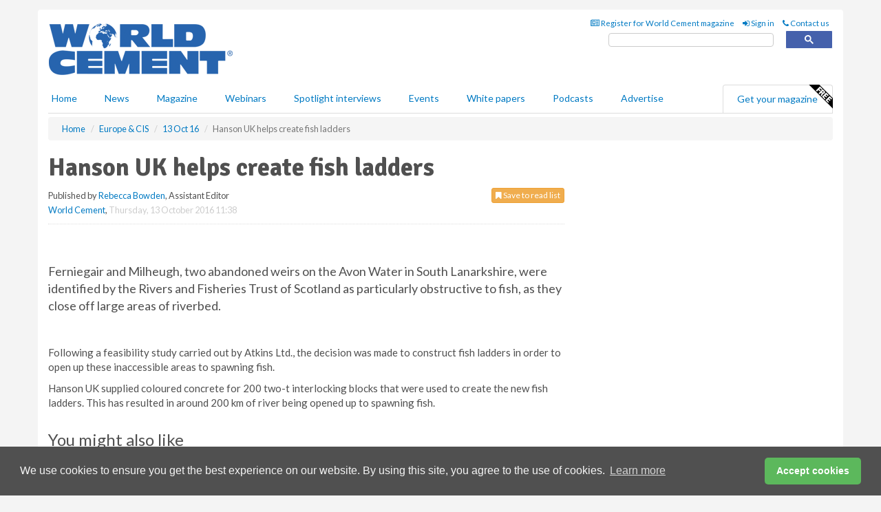

--- FILE ---
content_type: text/html; charset=utf-8
request_url: https://www.worldcement.com/europe-cis/13102016/hanson-uk-helps-create-fish-ladders/
body_size: 14231
content:
<!doctype html>
<html lang="en" itemscope itemtype="https://schema.org/" prefix="og: http://ogp.me/ns#">
<head>
    <meta http-equiv="Content-Type" content="text/html; charset=UTF-8" />
    <meta http-equiv="X-UA-Compatible" content="IE=edge" />
    <meta name="viewport" content="width=device-width, initial-scale=1">

    <title>Hanson UK helps create fish ladders | World Cement</title>
    <!-- CSS -->
    <link rel="stylesheet" href="https://maxcdn.bootstrapcdn.com/bootstrap/3.3.7/css/bootstrap.min.css">
    <link rel="stylesheet" href="https://maxcdn.bootstrapcdn.com/font-awesome/4.6.3/css/font-awesome.min.css">
    <link rel="stylesheet" href="https://fonts.googleapis.com/css?family=Lato:400,700%7CSignika:400,700">
    <link rel=" stylesheet" href="https://d1eq5d5e447quq.cloudfront.net/css/site-d-003.min.css">
    <link rel=" stylesheet" href="https://d23p67eaj7q4a1.cloudfront.net/css/master.min.css">
    <!--[if IE]>
        <link rel="stylesheet" href="https://d23p67eaj7q4a1.cloudfront.net/css/print-ie.min.css" media="print">
    <![endif]-->
    <!--[if lt IE 8]>
        <link href="https://d23p67eaj7q4a1.cloudfront.net/css/bootstrap-ie7fix.min.css" rel="stylesheet">
    <![endif]-->
    <!--[if lt IE 9]>
        <link href="https://d23p67eaj7q4a1.cloudfront.net/css/bootstrap-ie8.min.css" rel="stylesheet">
        <script src="https://oss.maxcdn.com/html5shiv/3.7.2/html5shiv.min.js"></script>
        <script src="https://oss.maxcdn.com/respond/1.4.2/respond.min.js"></script>
    <![endif]-->
    <link rel="apple-touch-icon" sizes="180x180" href="/apple-touch-icon.png">
    <link rel="icon" type="image/png" href="/favicon-32x32.png" sizes="32x32">
    <link rel="icon" type="image/png" href="/favicon-16x16.png" sizes="16x16">
    <link rel="manifest" href="/manifest.json">
    <link rel="mask-icon" href="/safari-pinned-tab.svg" color="#5bbad5">
    <meta name="theme-color" content="#ffffff">

<!-- Global site tag (gtag.js) - Google Analytics -->
<script async src="https://www.googletagmanager.com/gtag/js?id=G-Z6EBBBB5FR"></script>
<script>
    window.dataLayer = window.dataLayer || [];
    function gtag() { dataLayer.push(arguments); }
    gtag('js', new Date());

    gtag('config', 'G-Z6EBBBB5FR');
</script>

<!-- Facebook Pixel Code -->
<script>
    !function (f, b, e, v, n, t, s) {
        if (f.fbq) return; n = f.fbq = function () {
            n.callMethod ?
                n.callMethod.apply(n, arguments) : n.queue.push(arguments)
        };
        if (!f._fbq) f._fbq = n; n.push = n; n.loaded = !0; n.version = '2.0';
        n.queue = []; t = b.createElement(e); t.async = !0;
        t.src = v; s = b.getElementsByTagName(e)[0];
        s.parentNode.insertBefore(t, s)
    }(window, document, 'script',
        'https://connect.facebook.net/en_US/fbevents.js');
    fbq('init', '778510952260052');
    fbq('track', 'PageView');
</script>
<noscript>
    <img height="1" width="1"
         src="https://www.facebook.com/tr?id=778510952260052&ev=PageView
&noscript=1" />
</noscript>
<!-- End Facebook Pixel Code -->    <meta name="description" content="Hanson UK has supplied coloured concrete to create fish ladders." />
    <meta name="keywords" content="Hanson, fish, environment, coloured concrete, cement, Atkins, construction, river" />
    <meta name="robots" content="all" />
    <link rel="canonical" href="https://www.worldcement.com/europe-cis/13102016/hanson-uk-helps-create-fish-ladders/" />
        <link rel="amphtml" href="https://www.worldcement.com/europe-cis/13102016/hanson-uk-helps-create-fish-ladders/amp/">
    <!-- Schema for Google -->
        <script type="application/ld+json">
        {
        "@context": "https://schema.org",
        "@type": "NewsArticle",
        "mainEntityOfPage": {
        "@type": "WebPage",
        "@id": "https://www.worldcement.com/europe-cis/13102016/hanson-uk-helps-create-fish-ladders/"
        },
        "url": "https://www.worldcement.com/europe-cis/13102016/hanson-uk-helps-create-fish-ladders/",
        "headline": "Hanson UK helps create fish ladders",
        "articleSection": "https://www.worldcement.com/europe-cis/",
        "keywords": "Hanson, fish, environment, coloured concrete, cement, Atkins, construction, river",
        "description": "Hanson UK has supplied coloured concrete to create fish ladders.",
        "wordcount": "97",
        "image": [
        "https://d23p67eaj7q4a1.cloudfront.net/media/articles/pop/environment-03.jpg",
        "https://d23p67eaj7q4a1.cloudfront.net/media/articles/main/environment-03.jpg",
        "https://d23p67eaj7q4a1.cloudfront.net/media/articles/thumb/environment-03.jpg"
        ],
        "datePublished": "2016-10-13T11:38:00",
        "dateModified": "2016-10-13T11:38:00",
        "author": {
        "@type": "Person",
        "name": "Rebecca Bowden",
        "url": "https://www.worldcement.com/team/rebecca-bowden/"
        },
        "publisher": {
        "@type": "Organization",
        "name": "World Cement",
        "url": "https://www.worldcement.com",
        "logo": {
        "@type": "ImageObject",
        "name": "World Cement",
        "width": "294",
        "height": "81",
        "url": "https://d23p67eaj7q4a1.cloudfront.net/media/logo.png"
        }
        },
        "articleBody":"&amp;nbsp;Ferniegair and Milheugh, two abandoned weirs on the Avon Water in South Lanarkshire, were identified by the Rivers and Fisheries Trust of Scotland as particularly obstructive to fish, as they close off large areas of riverbed.&amp;nbsp; Following a feasibility study carried out by Atkins Ltd., the decision was made to construct fish ladders in order to open up these inaccessible areas to spawning fish.Hanson UK supplied coloured concrete for 200 two-t interlocking blocks that were used to create the new fish ladders. This has resulted in around 200 km of river being opened up to spawning fish."
        }
    </script>
    <!-- Twitter cards -->
    <meta name="twitter:card" content="summary_large_image" />
    <meta name="twitter:site" content="@world_cement" />
    <meta name="twitter:title" content="Hanson UK helps create fish ladders" />
    <meta name="twitter:description" content="Hanson UK has supplied coloured concrete to create fish ladders." />
    <meta name="twitter:image:src" content="https://d23p67eaj7q4a1.cloudfront.net/media/articles/pop/environment-03.jpg" />
    <meta name="twitter:url" content="https://www.worldcement.com/europe-cis/13102016/hanson-uk-helps-create-fish-ladders/" />
    <!-- Open graph -->
    <meta property="og:site_name" content="World Cement" />
    <meta property="og:title" content="Hanson UK helps create fish ladders" />
    <meta property="og:description" content="Hanson UK has supplied coloured concrete to create fish ladders." />
    <meta property="og:type" content="article" />
    <meta property="og:url" content="https://www.worldcement.com/europe-cis/13102016/hanson-uk-helps-create-fish-ladders/" />
    <meta property="og:image" content="https://d23p67eaj7q4a1.cloudfront.net/media/articles/pop/environment-03.jpg" />
    <meta property="og:image:url" content="http://static.worldcement.com/media/articles/pop/environment-03.jpg" />
    <meta property="og:image:secure_url" content="https://d23p67eaj7q4a1.cloudfront.net/media/articles/pop/environment-03.jpg" />
    <meta property="og:image:width" content="450" />
    <meta property="og:image:height" content="300" />
    <meta property="article:published_time" content="2016-10-13T11:38:00" />
    <meta property="article:section" content="Europe &amp; CIS" />
    <!-- Banner header code-->
    
    <script type='text/javascript'>
  var googletag = googletag || {};
  googletag.cmd = googletag.cmd || [];
  (function() {
    var gads = document.createElement('script');
    gads.async = true;
    gads.type = 'text/javascript';
    var useSSL = 'https:' == document.location.protocol;
    gads.src = (useSSL ? 'https:' : 'http:') +
      '//www.googletagservices.com/tag/js/gpt.js';
    var node = document.getElementsByTagName('script')[0];
    node.parentNode.insertBefore(gads, node);
  })();
</script>

<script type='text/javascript'>
  googletag.cmd.push(function() {
    googletag.defineSlot('/160606372/Cement_News_Eur_HZ1', [620, 100], 'div-gpt-ad-1458556904285-0').addService(googletag.pubads());
    googletag.defineSlot('/160606372/Cement_News_Eur_LB1', [728, 90], 'div-gpt-ad-1458556904285-1').addService(googletag.pubads());
    googletag.defineSlot('/160606372/Cement_News_Eur_MB1', [300, 250], 'div-gpt-ad-1458556904285-2').addService(googletag.pubads());
    googletag.defineSlot('/160606372/Cement_News_Eur_MB2', [300, 250], 'div-gpt-ad-1458556904285-3').addService(googletag.pubads());
    googletag.defineSlot('/160606372/CEMENT_MB_POP', [300, 250], 'div-gpt-ad-1458556904285-4').addService(googletag.pubads());
    googletag.defineSlot('/160606372/Cement_News_Eur_THB1', [380, 90], 'div-gpt-ad-1458556904285-5').addService(googletag.pubads());
    googletag.defineSlot('/160606372/Cement_News_Eur_MB3', [300, 250], 'div-gpt-ad-1458556904285-6').addService(googletag.pubads());
    googletag.defineSlot('/160606372/Cement_News_Eur_MB4', [300, 250], 'div-gpt-ad-1458556904285-7').addService(googletag.pubads());
    googletag.pubads().enableSingleRequest();
    googletag.pubads().collapseEmptyDivs();
    googletag.enableServices();
  });
</script>
    



<style>

    .takeover {
        display: none !important;
    }

</style>



</head>
<body>
    <!--[if lt IE 8]>
            <p class="browserupgrade">You are using an <strong>outdated</strong> browser. Please <a href="http://browsehappy.com/">upgrade your browser</a> to improve your experience.</p>
        <![endif]-->
    <noscript>
        <div class="browserupgrade">
            <p>
                For full functionality of this site it is necessary to enable JavaScript.
                Here are the <a href="http://www.enable-javascript.com/" target="_blank">
                    instructions how to enable JavaScript in your web browser.
                </a>
            </p>
        </div>
    </noscript>
    <a href="#maincontent" class="sr-only sr-only-focusable">Skip to main content</a>

    <div class="lb1 container">
        <div class="row row-no-gutters">
                    <div class="col-xs-4 visible-lg-inline advertisement">
                        <!-- /160606372/Cement_News_Eur_THB1 -->
<div id='div-gpt-ad-1458556904285-5' style='height:90px; width:380px; margin:0 auto;'>
<span>Advertisement</span><script type='text/javascript'>
googletag.cmd.push(function() { googletag.display('div-gpt-ad-1458556904285-5'); });
</script>
</div>
                    </div>
                        <div class="col-xs-12 col-lg-8 lbpull advertisement">
                            <!-- /160606372/Cement_News_Eur_LB1 -->
<div id='div-gpt-ad-1458556904285-1' style='height:90px; width:728px; margin:0 auto;'>
<span>Advertisement</span><script type='text/javascript'>
googletag.cmd.push(function() { googletag.display('div-gpt-ad-1458556904285-1'); });
</script>
</div>
                        </div>
        </div>
    </div>
    <!-- Header - start -->
    <header id="header">
        <div id="header-top" class="hidden-print">
            <div id="nav-top" class="container">
                <div class="text-right header-quick-links">
                    
                    <!--Donut#[base64]#-->





    <ul class="list-inline small">
        <li><a href="/magazine/" title="Register for your magazine"><i class="fa fa-newspaper-o"></i> Register for World Cement magazine</a></li>
        <li><a href="/signin/" title="Sign in"><i class="fa fa-sign-in"></i> Sign in</a></li>
        <li><a href="/contact/" title="Contact us"><i class="fa fa-phone"></i> Contact us</a></li>
    </ul>
<!--EndDonut-->

                </div>
            </div>
        </div>
        <div id="header-main" class="hidden-print">
            <div class="container">
                <div class="row">
                    <div class="col-xs-6">
                        <div id="logo" itemscope itemtype="https://schema.org/Organization">
                            <div itemprop="name" content="World Cement">
                                <a itemprop="url" href="/">
                                    <img itemprop="logo" src="https://d23p67eaj7q4a1.cloudfront.net/media/logo.png" title="&#171; Return to home" alt="World Cement">
                                </a>
                            </div>
                        </div>
                    </div>
                    <div class="col-xs-6">
                        <div class="text-right header-quick-links search-form">
                            <script>
                                (function () {
                                    var cx = '008202241373521990187:vbjy3ruyis4';
                                    var gcse = document.createElement('script');
                                    gcse.type = 'text/javascript';
                                    gcse.async = true;
                                    gcse.src = (document.location.protocol == 'https:' ? 'https:' : 'http:') +
                                        '//cse.google.com/cse.js?cx=' + cx;
                                    var s = document.getElementsByTagName('script')[0];
                                    s.parentNode.insertBefore(gcse, s);
                                })();
                            </script>
                            <div class="gcse-searchbox-only" data-resultsurl="/search/" data-newwindow="false"></div>
                        </div>
                    </div>
                </div>
            </div>
        </div>
        

<div id="header-nav" class="hidden-print">
    <nav class="navbar nav-block">
        <div class="container">
            <div id="navbar" class="navbar-collapse collapse">
                <ul class="nav navbar-nav">
                    <li id="home"><a href="/">Home</a></li>
                    <li class="dropdown nav nav-block">
                        <a href="/news/" class="dropdown-toggle" data-toggle="dropdown" role="button">News</a>
                        <ul class="dropdown-menu" role="menu">
                            <li>
                                <div class="nav-block-content">
                                    <div class="row">
                                        <div class="col-xs-12">
                                            <p class="nav-titles">Sectors</p>
                                            <ul class="list-unstyled">
                                                




    <li><a href="/europe-cis/">Europe &amp; CIS</a></li>
    <li><a href="/africa-middle-east/">Africa &amp; The Middle East</a></li>
    <li><a href="/asia-pacific-rim/">Asia &amp; Pacific Rim</a></li>
    <li><a href="/the-americas/">The Americas</a></li>
    <li><a href="/indian-subcontinent/">Indian Subcontinent</a></li>
    <li><a href="/special-reports/">Special reports</a></li>
    <li><a href="/product-news/">Product news</a></li>

                                            </ul>
                                        </div>

                                    </div><!-- .nblock-content .row - end -->
                                </div><!-- .nblock-content - end -->
                            </li>
                        </ul><!-- .dropdown-menu - end -->
                    </li>
                    <li><a href="/magazine/">Magazine</a></li>
                        <li><a href="/webinars/">Webinars</a></li>
                                            <li><a href="/spotlight-interviews/">Spotlight interviews</a></li>
                                            <li><a href="/events/">Events</a></li>
                                            <li><a href="/whitepapers/">White papers</a></li>
                                            <li><a href="/podcasts/">Podcasts</a></li>
                    <li><a href="/advertise/">Advertise</a></li>

                </ul>
                <ul class="nav navbar-nav navbar-right">
                    <li class="highlight-nav"><a href="/magazine/world-cement/register/">Get your magazine <img alt="Free" class="free" src="https://d1eq5d5e447quq.cloudfront.net/media/free.png"></a></li>
                </ul>
            </div><!--/.navbar-collapse -->
        </div>
    </nav>
</div>
    </header><!-- Header - end -->
    <div class="body-content">
        

<!-- Breadcrumb - start -->
<div class="container">
    <div class="row clearfix">
        <div class="col-xs-12">
            <ol class="breadcrumb small" itemscope itemtype="https://schema.org/BreadcrumbList">
                <li itemprop="itemListElement" itemscope itemtype="https://schema.org/ListItem"><a href="/" itemprop="item"><span itemprop="name">Home</span></a><meta itemprop="position" content="1" /></li>
                
                <li itemprop="itemListElement" itemscope itemtype="https://schema.org/ListItem"><a href="../../" itemprop="item"><span itemprop="name">Europe &amp; CIS</span></a><meta itemprop="position" content="2" /></li>
                <li itemprop="itemListElement" itemscope itemtype="https://schema.org/ListItem"><a href="../" itemprop="item"><span itemprop="name">13 Oct 16</span></a><meta itemprop="position" content="3" /></li>
                <li class="active">Hanson UK helps create fish ladders</li>
            </ol>
        </div>
    </div>
</div>

<!-- Main Content - start -->
<div class="container" id="maincontent">
    <div class="row clearfix">
        <main>
            <div class="col-xs-8">
                <article class="article article-detail">
                    <header>
                        <h1>Hanson UK helps create fish ladders</h1>
                        <p>
                            <small>
                                


                                <span id="saveListBtn" class="noscript">
                                        <span class="pull-right save-read-list">
                                            <button type="button" class="btn btn-xs btn-warning" data-toggle="modal" data-target="#myModal"><i class="fa fa-bookmark"></i> Save to read list</button>
                                        </span>

                                </span>







                                    <span>
                                        Published by <a href="/team/rebecca-bowden/" rel="author">Rebecca Bowden</a>,
                                        Assistant Editor
                                        <br>
                                    </span>

                                <a href="https://www.worldcement.com">World Cement</a>,
                                <time>Thursday, 13 October 2016 11:38</time>
                            </small>
                        </p>
                    </header>
                    <hr>

                            <div class="hz1 advertisement">
                                <!-- /160606372/Cement_News_Eur_HZ1 -->
<div id='div-gpt-ad-1458556904285-0' style='height:100px; width:620px; margin:0 auto;'>
<span>Advertisement</span><script type='text/javascript'>
googletag.cmd.push(function() { googletag.display('div-gpt-ad-1458556904285-0'); });
</script>
</div>
                            </div>

                    <div>
                        <!-- Article Start -->
                            <div class="lead"><p>&nbsp;</p>Ferniegair and Milheugh, two abandoned weirs on the Avon Water in South Lanarkshire, were identified by the Rivers and Fisheries Trust of Scotland as particularly obstructive to fish, as they close off large areas of riverbed.<p>&nbsp;</p></div>




<p>Following a feasibility study carried out by Atkins Ltd., the decision was made to construct fish ladders in order to open up these inaccessible areas to spawning fish.</p><p>Hanson UK supplied coloured concrete for 200 two-t interlocking blocks that were used to create the new fish ladders. This has resulted in around 200 km of river being opened up to spawning fish.</p>



                        <!-- Article End -->
                        <p class="visible-print"><small>Read the article online at: https://www.worldcement.com/europe-cis/13102016/hanson-uk-helps-create-fish-ladders/</small></p>
                    </div>









                        <div class="row">
                            <div class="col-xs-12">
                                <h2>You might also like</h2>
                            </div>
                            <div class="col-xs-12"><h4 class="article-title"><a href="/podcasts/the-changing-face-of-cement-in-europe/">The <em>World Cement Podcast</em> - The changing face of cement in Europe</a></h4><p>In this special joint episode of the World Cement Podcast and Cementing Europe&rsquo;s Future, Senior Editor David Bizley is once again joined by Koen Coppelholle, CEO of Cement Europe (formerly CEMBUREAU). The two discuss the reasons behind the rebrand, a new action plan for cement, and the future of the industry.</p><iframe frameborder="no" height="180" scrolling="no" seamless="" src="https://share.transistor.fm/e/478ad658" width="100%"></iframe><p class="text-center">Tune in to the World Cement Podcast on your favourite podcast app today.</p><p class="text-center"><a href="https://podcasts.apple.com/podcast/world-cement-podcast/id1798725685" target="_blank"><img alt="Apple Podcasts" src="https://d1eq5d5e447quq.cloudfront.net/media/podcast-icons/apple-light.svg" /></a>&nbsp; <a href="https://open.spotify.com/show/6zGH02g92jkvOTuB7R38gT" target="_blank"><img alt="Spotify Podcasts" src="https://d1eq5d5e447quq.cloudfront.net/media/podcast-icons/spotify-light.svg" /></a>&nbsp; <a href="https://www.youtube.com/@worldcementmagazine" target="_blank"><img alt="YouTube" src="https://d1eq5d5e447quq.cloudfront.net/media/podcast-icons/youtube-light.svg" /></a></p></div>
                            </div>









                            <div class="clear-fix">&nbsp;</div>
                            <!-- Nav tabs -->
                            <ul class="nav nav-tabs hidden-print" role="tablist" data-tabs="tabs">

                                    <li class="active"><a href="#embed" role="tab" data-toggle="tab"><i class="fa fa-clipboard"></i> Embed</a></li>


                            </ul>

                            <!-- Tab panes -->
                            <div class="tab-content tab-article-base hidden-print">

                                    <!-- Tab - Embed -->
                                    <div class="tab-pane active" id="embed">
                                        <div class="clear-fix">&nbsp;</div>

                                        <p><strong>Embed article link:</strong> (copy the HTML code below):</p>
                                        <textarea class="form-control" rows="3" onclick="this.select();"><a href="https://www.worldcement.com/europe-cis/13102016/hanson-uk-helps-create-fish-ladders/" title="Hanson UK helps create fish ladders">Hanson UK helps create fish ladders</a></textarea>
                                        <hr>
                                    </div><!-- Embed .tab-pane - end -->


                            </div><!-- tab-content - END -->
                    </article>



            </div><!-- main .col-sm-8 - end -->
        </main><!-- Main Content - end -->
        <!-- Aside Content - start -->
        <aside>
            <div class="col-xs-4">
                <div class="aside-container">
                            <div class="mb1 advertisement">
                                <!-- /160606372/Cement_News_Eur_MB1 -->
<div id='div-gpt-ad-1458556904285-2' style='height:250px; width:300px; margin:0 auto;'>
<span>Advertisement</span><script type='text/javascript'>
googletag.cmd.push(function() { googletag.display('div-gpt-ad-1458556904285-2'); });
</script>
</div>
                            </div>

                            <div class="mb2 advertisement">
                                <!-- /160606372/Cement_News_Eur_MB2 -->
<div id='div-gpt-ad-1458556904285-3' style='height:250px; width:300px; margin:0 auto;'>
<span>Advertisement</span><script type='text/javascript'>
googletag.cmd.push(function() { googletag.display('div-gpt-ad-1458556904285-3'); });
</script>
</div>
                            </div>


                            <div class="mb3 advertisement">
                                <!-- /160606372/Cement_News_Eur_MB3 -->
<div id='div-gpt-ad-1458556904285-6' style='height:250px; width:300px; margin:0 auto;'>
<span>Advertisement</span><script type='text/javascript'>
googletag.cmd.push(function() { googletag.display('div-gpt-ad-1458556904285-6'); });
</script>
</div>
                            </div>


                            <div class="mb4 advertisement">
                                <!-- /160606372/Cement_News_Eur_MB4 -->
<div id='div-gpt-ad-1458556904285-7' style='height:250px; width:300px; margin:0 auto;'>
<span>Advertisement</span><script type='text/javascript'>
googletag.cmd.push(function() { googletag.display('div-gpt-ad-1458556904285-7'); });
</script>
</div>
                            </div>


                </div><!-- .aside-container end-->
            </div>
        </aside><!-- Aside Content - end -->
    </div><!-- Main Content - .row .clearix end-->
</div><!-- Main Content - .container end-->
<!-- Pop up for locked content -->
<!-- Pop up for save to list -->
<div class="modal fade" id="myModal" tabindex="-1" role="dialog">
    <div class="modal-dialog">
        <div class="modal-content">
            <div class="modal-body">
                <div class="row">
                    <div class="col-sm-12">
                        
                        <button type="button" class="close clickable" data-dismiss="modal"><span aria-hidden="true">&times;</span><span class="sr-only">Close</span></button>
                    </div>
                    <div class="col-sm-8 col-sm-offset-2">
                        <p class="lead">
                            This content is available to registered readers of our magazine only. Please <a href="/signin/"><strong>sign in</strong></a> or <a href="/magazine/"><strong>register</strong></a> for free.
                        </p>
                        <hr>
                        <h2>Benefits include</h2>
                        <ul class="list-unstyled">
                            <li><i class="fa fa-check"></i> Access to locked videos &amp; articles</li>
                            <li><i class="fa fa-check"></i> Downloadable white papers</li>
                            <li><i class="fa fa-check"></i> Full website access</li>
                        </ul>
                        <p>
                            <a href="/magazine/" class="btn btn-success btn-lg">Register for free »</a><br>
                            <small>Get started now for absolutely FREE, no credit card required.</small>
                        </p>
                        <hr>
                        <p>Already a member? <a href="/signin/">Sign in</a> here</p>
                    </div>
                </div>
            </div>
        </div>
    </div>
</div>

<!-- Article count reached show registration popup -->



    <!-- Exit Modal -->
    <div id="ouibounce-modal">
        <div class="underlay"></div>
        <div class="ouibounce-modal">
            <div class="ouibounce-modal-body">
                <div class="row">
                    <div class="col-sm-12">
                        <button type="button" class="close clickable" data-dismiss="modal"><span aria-hidden="true">&times;</span><span class="sr-only">Close</span></button>
                    </div>
                    <div class="col-sm-8 col-sm-offset-2">

                            <div class="pop1 advertisement">
                                <p class="text-center"><a href="https://www.worldcement.com/podcasts/the-changing-face-of-cement-in-europe/"><img src="https://d23p67eaj7q4a1.cloudfront.net/media/articles/main/World-Cement-Podcast-Artilce.jpg" /></a></p>
<p class="text-center lead"> Listen to the latest episode of the World Cement Podcast</p>



<p>In this special joint episode of the World Cement Podcast and Cementing Europe’s Future, Senior Editor David Bizley is once again joined by Koen Coppelholle, CEO of Cement Europe (formerly CEMBUREAU). The two discuss the reasons behind the rebrand, a new action plan for cement, and the future of the industry.</p>


<p class="text-center"><a href="https://podcasts.apple.com/podcast/world-cement-podcast/id1798725685" target="_blank" bis_skin_checked="1"><img alt="Apple Podcasts" src="https://d1eq5d5e447quq.cloudfront.net/media/podcast-icons/apple-light.svg"></a></p>

<p class="text-center"><a href="https://open.spotify.com/show/6zGH02g92jkvOTuB7R38gT" target="_blank" bis_skin_checked="1"><img alt="Spotify Podcasts" src="https://d1eq5d5e447quq.cloudfront.net/media/podcast-icons/spotify-light.svg"></a>&nbsp; <a href="https://www.youtube.com/@worldcementmagazine" target="_blank" bis_skin_checked="1"><img alt="YouTube" src="https://d1eq5d5e447quq.cloudfront.net/media/podcast-icons/youtube-light.svg"></a></p>

<p><a href="https://www.worldcement.com/podcasts/the-changing-face-of-cement-in-europe/">Or listen online at<br> www.worldcement.com/podcasts</a></p>

                            </div>
                    </div>
                </div>
            </div>
        </div>
    </div>




    </div>
    <!-- Footer - start -->
    <footer class="hidden-print">
        <div id="footer">
            <div class="container">
                <div class="row">
                    


<div class="col-xs-4">
    <h2>News</h2>
    <ul class="list-unstyled">
        




    <li><a href="/europe-cis/">Europe &amp; CIS</a></li>
    <li><a href="/africa-middle-east/">Africa &amp; The Middle East</a></li>
    <li><a href="/asia-pacific-rim/">Asia &amp; Pacific Rim</a></li>
    <li><a href="/the-americas/">The Americas</a></li>
    <li><a href="/indian-subcontinent/">Indian Subcontinent</a></li>
    <li><a href="/special-reports/">Special reports</a></li>
    <li><a href="/product-news/">Product news</a></li>

    </ul>
</div>

<div class="col-xs-4">
    <h2>Quick links</h2>
    <ul class="list-unstyled">
        <li><a href="/">Home</a></li>
        <li><a href="/magazine/">Magazine</a></li>
        <li><a href="/news/">News</a></li>
            <li><a href="/events/">Events</a></li>
                    <li><a href="/whitepapers/">White Papers</a></li>
                    <li><a href="/webinars/">Webinars</a></li>
                    <li><a href="/spotlight-interviews/">Spotlight interviews</a></li>
                    <li><a href="/podcasts/">Podcasts</a></li>
        <li><a href="/signin/">Sign in</a></li>

    </ul>
</div>
<div class="col-xs-4">
    <h2>&nbsp;</h2>
    <ul class="list-unstyled">
        <li><a href="/contact/">Contact us</a></li>
        <li><a href="/about/">About us</a></li>
        <li><a href="/advertise/">Advertise with us</a></li>
        <li><a href="/team/">Our team</a></li>
        <li><a href="/privacy/">Privacy policy</a></li>
        <li><a href="/terms/">Terms &amp; conditions</a></li>
        <li><a href="/security/">Security</a></li>
        <li><a href="/cookies/">Website cookies</a></li>
    </ul>
    
<ul class="list-inline social-list">
        <li><a href="https://www.facebook.com/worldcement/" target="_blank" rel="nofollow" class="social social-small social-facebook"></a></li>

        <li><a href="https://twitter.com/World_Cement" target="_blank" rel="nofollow" class="social social-small social-twitter"></a></li>

        <li><a href="https://www.linkedin.com/groups/3992335/profile" target="_blank" rel="nofollow" class="social social-small social-linkedin"></a></li>

        <li><a href="https://uk.pinterest.com/worldcement/" target="_blank" rel="nofollow" class="social social-small social-pinterest"></a></li>
    </ul>
</div>
                </div>
                <div class="row">
                    <div class=" col-xs-12">
                        <hr>
                        <ul class="list-inline text-center">
                            <li><a href="https://www.drybulkmagazine.com" target="_blank">Dry Bulk</a></li>
                            <li><a href="https://www.energyglobal.com" target="_blank">Energy Global</a></li>
                            <li><a href="https://www.globalhydrogenreview.com" target="_blank">Global Hydrogen Review</a></li>
                            <li><a href="https://www.globalminingreview.com" target="_blank">Global Mining Review</a></li>
                            <li><a href="https://www.hydrocarbonengineering.com" target="_blank">Hydrocarbon Engineering</a></li>
                            <li><a href="https://www.lngindustry.com" target="_blank">LNG Industry</a></li>

                        </ul>
                        <ul class="list-inline text-center">
                            <li><a href="https://www.oilfieldtechnology.com" target="_blank">Oilfield Technology</a></li>
                            <li><a href="https://www.tanksterminals.com" target="_blank">Tanks and Terminals</a></li>
                            <li><a href="https://www.worldcement.com" target="_blank">World Cement</a></li>
                            <li><a href="https://www.worldcoal.com" target="_blank">World Coal</a></li>
                            <li><a href="https://www.worldfertilizer.com" target="_blank">World Fertilizer</a></li>
                            <li><a href="https://www.worldpipelines.com" target="_blank">World Pipelines</a></li>
                        </ul>
                        <br />
                        <p class="text-center">
                            Copyright &copy; 2025 Palladian Publications Ltd. All rights reserved | Tel: +44 (0)1252 718 999 |
                            Email: <a href="mailto:enquiries@worldcement.com">enquiries@worldcement.com</a>
                        </p>
                    </div>
                </div>
            </div>
        </div><!-- #footer - end -->
    </footer><!-- Footer - end -->

    <script src="https://ajax.googleapis.com/ajax/libs/jquery/3.6.2/jquery.min.js"></script>
    <script>window.jQuery || document.write('<script src="/scripts/jquery-3.6.2.min.js"><\/script>')</script>
    <script src="/scripts/modernizr.custom.js" defer="defer"></script>
    <script src="https://maxcdn.bootstrapcdn.com/bootstrap/3.3.7/js/bootstrap.min.js" defer="defer"></script>
    <script src="https://cdnjs.cloudflare.com/ajax/libs/jquery-placeholder/2.3.1/jquery.placeholder.min.js" defer="defer"></script>
    <script src="/scripts/main.desktop.min.js" defer="defer"></script>



<!-- Twitter conversion tracking base code -->
<script>
    !function (e, t, n, s, u, a) {
        e.twq || (s = e.twq = function () {
            s.exe ? s.exe.apply(s, arguments) : s.queue.push(arguments);
        }, s.version = '1.1', s.queue = [], u = t.createElement(n), u.async = !0, u.src = 'https://static.ads-twitter.com/uwt.js',
            a = t.getElementsByTagName(n)[0], a.parentNode.insertBefore(u, a))
    }(window, document, 'script');
    twq('config', 'nups1');
</script>
<!-- End Twitter conversion tracking base code -->
<!-- Google Analytics -->
<script>
    (function (i, s, o, g, r, a, m) {
    i['GoogleAnalyticsObject'] = r; i[r] = i[r] || function () {
        (i[r].q = i[r].q || []).push(arguments)
    }, i[r].l = 1 * new Date(); a = s.createElement(o),
        m = s.getElementsByTagName(o)[0]; a.async = 1; a.src = g; m.parentNode.insertBefore(a, m)
    })(window, document, 'script', '//www.google-analytics.com/analytics.js', 'ga');

    ga('create', 'UA-10924062-2', 'auto');
    ga('send', 'pageview');

</script>
<!-- End Google Analytics -->
<!-- Bing -->
<script>
    (function (w, d, t, r, u) { var f, n, i; w[u] = w[u] || [], f = function () { var o = { ti: "5667065" }; o.q = w[u], w[u] = new UET(o), w[u].push("pageLoad") }, n = d.createElement(t), n.src = r, n.async = 1, n.onload = n.onreadystatechange = function () { var s = this.readyState; s && s !== "loaded" && s !== "complete" || (f(), n.onload = n.onreadystatechange = null) }, i = d.getElementsByTagName(t)[0], i.parentNode.insertBefore(n, i) })(window, document, "script", "//bat.bing.com/bat.js", "uetq");
</script>
<noscript><img src="//bat.bing.com/action/0?ti=5667065&Ver=2" height="0" width="0" style="display:none; visibility: hidden;" /></noscript>
<!-- End Bing -->
<!-- LinkedIn -->
<script type="text/javascript">
    _linkedin_partner_id = "5369002";
    window._linkedin_data_partner_ids = window._linkedin_data_partner_ids || [];
    window._linkedin_data_partner_ids.push(_linkedin_partner_id);
</script>
<script type="text/javascript">
    (function (l) {
        if (!l) {
            window.lintrk = function (a, b) { window.lintrk.q.push([a, b]) };
            window.lintrk.q = []
        }
        var s = document.getElementsByTagName("script")[0];
        var b = document.createElement("script");
        b.type = "text/javascript"; b.async = true;
        b.src = "https://snap.licdn.com/li.lms-analytics/insight.min.js";
        s.parentNode.insertBefore(b, s);
    })(window.lintrk);
</script>
<noscript>
    <img height="1" width="1" style="display:none;" alt="" src="https://px.ads.linkedin.com/collect/?pid=5369002&fmt=gif" />
</noscript>
<!-- End LinkedIn -->
<link rel="stylesheet" type="text/css" href="//cdnjs.cloudflare.com/ajax/libs/cookieconsent2/3.1.0/cookieconsent.min.css" />
<script src="//cdnjs.cloudflare.com/ajax/libs/cookieconsent2/3.1.0/cookieconsent.min.js"></script>
<script>
    window.addEventListener("load", function () {
        window.cookieconsent.initialise({
            "palette": {
                "popup": {
                    "background": "#505050",
                    "text": "#f4f4f4"
                },
                "button": {
                    "background": "#5cb85c",
                    "text": "#ffffff"
                }
            },
            "theme": "classic",
            "content": {
                "message": "We use cookies to ensure you get the best experience on our website. By using this site, you agree to the use of cookies.",
                "dismiss": "Accept cookies",
                "href": "https://www.worldcement.com/privacy/"
            }
        })
    });
</script>
    


    
    

        <script src="/Scripts/ouibounce.min.js"></script>
        <link rel=" stylesheet" href="https://d1eq5d5e447quq.cloudfront.net/css/ouibounce.min.css">
        <script type='text/javascript'>

            // Exit modal
            var _ouibounce = ouibounce(document.getElementById('ouibounce-modal'), {
                cookieExpire: 1,
                cookieName: 'worldcement',
                sensitivity: 40,
                sitewide: true,
                callback: function () { console.log('ouibounce fired!'); }
            });

            $('body').on('click', function () {
                $('#ouibounce-modal').hide();
            });

            $('#ouibounce-modal .modal-footer').on('click', function () {
                $('#ouibounce-modal').hide();
            });

            $('#ouibounce-modal .modal').on('click', function (e) {
                e.stopPropagation();
            });
        </script>

    <script type='text/javascript'>

        $(function () {
            $('#saveListBtn').removeClass('noscript');
        });

        function ToggleSaveArticleIcon() {
            var button = $('#btnSaveArticle');
            //button.toggleClass('btn-warning btn-success');
            if (button.html() == '<i class="fa fa-bookmark"></i> Remove from read list') {
                button.html('<i class="fa fa-bookmark"></i> Save to read list');
                button.attr('onclick', 'SaveArticle(false);');
            }
            else {
                button.html('<i class="fa fa-bookmark"></i> Remove from read list');
                button.attr('onclick', 'RemoveSavedArticle(false);');
            }
        };

        function RemoveSavedArticle(refresh) {
            $.ajax({
                type: 'POST',
                url: '/News/RemoveSavedArticle/',
                data: "{ articleId: '" + 203864 + "' }",
                contentType: "application/json; charset=utf-8",
                dataType: "json",
                success: function (response) {
                    var data = response;

                    if (refresh) {
                        location.reload();
                    }
                    else {
                        ToggleSaveArticleIcon();
                    }
                }
            })
        };

        function SaveArticle(refresh) {
            $.ajax({
                type: 'POST',
                url: '/News/SaveArticle/',
                data: "{ articleId: '" + 203864 + "' }",
                contentType: "application/json; charset=utf-8",
                dataType: "json",
                success: function (response) {
                    var data = response;

                    if (refresh) {
                        location.reload();
                    }
                    else {
                        ToggleSaveArticleIcon();
                    }
                }
            })
        };
    </script>




    <script async src="//platform.twitter.com/widgets.js" charset="utf-8"></script>

        <script type="text/javascript">
        var _bg_ad = {
            contentWrappers: [
                { selector: "#top_bar", zIndex: 2 },
                { selector: ".container" },
                { selector: "#footerBottom" }
            ]
        };

        $(function () {
            var bg_ad_css = "url(https://d23p67eaj7q4a1.cloudfront.net/conferences/envirotech2026london/envirotech-2026-panel-01.jpg) no-repeat center top #f4f4f4";
            var bg_ad_url = "https://bit.ly/45GqvTo";

            var bg_ad_anchor = $(document.createElement("a"))
                .addClass("bg-takeover-anchor")
                .attr("target", "_blank")
                .attr("href", bg_ad_url)
                .css({
                    display: "block",
                    position: "absolute",
                    "z-index": 0,
                    top: 80,
                    left: 0,
                    width: $(window).width(),
                    height: 800,
                    background: "transparent",
                    "text-decoration": "none",
                });

            // Force-remove any border/outline even if something adds !important
            function nukeBorders() {
                var el = bg_ad_anchor[0];
                if (!el) return;
                el.style.setProperty("border", "0", "important");
                el.style.setProperty("outline", "0", "important");
                el.style.setProperty("box-shadow", "none", "important");
            }
            nukeBorders();

            // If some script/extension re-adds styles, strip them again
            var mo = new MutationObserver(function (mutations) {
                for (var i = 0; i < mutations.length; i++) {
                    if (mutations[i].type === "attributes" && mutations[i].attributeName === "style") {
                        nukeBorders();
                    }
                }
            });

            // Function to enable/disable based on screen width
            function enableDisableFunction() {
                if ($(window).width() >= 1400) {
                    if (!bg_ad_anchor.parent().length) {
                        $("body").css({ background: bg_ad_css }).append(bg_ad_anchor);
                        // Start observing after element is in the DOM
                        try { mo.observe(bg_ad_anchor[0], { attributes: true, attributeFilter: ["style"] }); } catch (e) {}
                        nukeBorders();
                    }
                } else {
                    if (bg_ad_anchor.parent().length) {
                        try { mo.disconnect(); } catch (e) {}
                        bg_ad_anchor.remove();
                    }
                }
            }

            // Initial run
            enableDisableFunction();

            // On resize
            $(window).resize(function () {
                enableDisableFunction();
                if (bg_ad_anchor && bg_ad_anchor[0].isConnected) {
                    bg_ad_anchor.css({
                        width: $(window).width(),
                        height: $(window).height()
                    });
                    nukeBorders();
                }
            });

            if (window._bg_ad) {
                for (var i = 0; i < _bg_ad.contentWrappers.length; i++) {
                    var element = _bg_ad.contentWrappers[i];
                    $(element.selector).css({
                        position: "relative",
                        "z-index": element.zIndex == undefined ? 1 : element.zIndex
                    });
                }
            }

            // Extra safety: kill borders once after everything settles
            setTimeout(nukeBorders, 0);
        });
        </script>
        <style>
            /* Belt-and-braces: class-level kill switch */
            .bg-takeover-anchor {
                border: 0 !important;
                outline: 0 !important;
                box-shadow: none !important;
            }
        </style>
</body>
</html>


--- FILE ---
content_type: image/svg+xml
request_url: https://d1eq5d5e447quq.cloudfront.net/media/podcast-icons/spotify-light.svg
body_size: 3534
content:
<svg xmlns="http://www.w3.org/2000/svg" width="106" height="40" fill="none" viewBox="0 0 106 40"><defs><clipPath id="spotify-light__a"><path fill="#fff" d="M8 8h24v24H8z"/></clipPath></defs><rect width="105" height="39" x=".5" y=".5" fill="#fff" rx="4.5"/><rect width="105" height="39" x=".5" y=".5" stroke="#A6A6A6" rx="4.5"/><g fill-rule="evenodd" clip-path="url(#spotify-light__a)" clip-rule="evenodd"><path fill="#1ED760" d="M20 32.002c6.628 0 12.002-5.374 12.002-12.002 0-6.628-5.374-12-12.002-12-6.628-.001-12 5.372-12 12s5.373 12.002 12.001 12.002Z"/><path fill="#181413" d="M13.6 22.942c4.508-1.03 8.455-.618 11.656 1.338a.749.749 0 0 1-.78 1.278c-2.781-1.7-6.303-2.126-10.543-1.157a.749.749 0 1 1-.334-1.46Zm-.417-3.782c4.329-1.313 9.776-.682 13.482 1.595a.935.935 0 1 1-.98 1.593c-3.223-1.982-8.113-2.566-11.959-1.398a.935.935 0 1 1-.543-1.79Zm7.085-4.731c2.798.224 5.7.928 7.977 2.28a1.121 1.121 0 0 1-1.145 1.928c-1.885-1.12-4.42-1.766-7.011-1.973-2.587-.207-5.112.032-6.933.585a1.121 1.121 0 0 1-.651-2.146c2.146-.651 4.961-.899 7.763-.674Z"/></g><path fill="#000" d="M39.749 14.5V8.318h.748v5.518h2.874v.664h-3.622Zm4.684 0V9.864h.713V14.5h-.713Zm.362-5.41a.506.506 0 0 1-.359-.141.456.456 0 0 1-.148-.341c0-.133.05-.247.148-.341.1-.095.22-.142.36-.142.138 0 .257.047.356.142.1.094.15.208.15.341 0 .133-.05.246-.15.341a.496.496 0 0 1-.357.142Zm4.94 1.812-.64.181c-.04-.107-.1-.21-.179-.31a.865.865 0 0 0-.313-.254 1.14 1.14 0 0 0-.51-.1c-.284 0-.52.065-.71.196-.187.129-.28.293-.28.492a.51.51 0 0 0 .192.42c.13.102.33.188.604.256l.688.17c.415.1.724.254.927.461.203.206.305.47.305.794 0 .266-.077.503-.23.713-.15.209-.362.374-.633.495a2.33 2.33 0 0 1-.948.18c-.473 0-.864-.102-1.174-.307-.31-.205-.506-.505-.589-.9l.676-.169c.065.25.186.437.365.562.182.124.418.187.71.187.332 0 .595-.07.79-.211.198-.143.296-.314.296-.514a.54.54 0 0 0-.169-.404c-.112-.11-.285-.193-.519-.248l-.773-.18c-.424-.101-.736-.257-.935-.469a1.133 1.133 0 0 1-.296-.8c0-.261.073-.493.22-.694a1.5 1.5 0 0 1 .607-.474 2.13 2.13 0 0 1 .875-.172c.46 0 .82.1 1.081.302.264.201.45.467.561.797Zm3.173-1.038v.603h-2.403v-.603h2.403Zm-1.703-1.111h.712v4.419c0 .201.03.352.088.453.06.098.137.165.23.199a.92.92 0 0 0 .298.048c.079 0 .143-.004.194-.012l.12-.024.145.64a1.491 1.491 0 0 1-.531.085c-.201 0-.399-.044-.592-.13a1.177 1.177 0 0 1-.477-.396c-.125-.177-.187-.4-.187-.67V8.753Zm4.668 5.844c-.447 0-.832-.099-1.156-.296a1.99 1.99 0 0 1-.745-.833c-.174-.358-.26-.775-.26-1.25s.086-.893.26-1.256c.175-.364.418-.648.73-.85.314-.206.68-.309 1.099-.309.241 0 .48.04.715.121.236.08.45.211.643.392.193.18.347.417.462.713.115.296.172.66.172 1.092v.302h-3.574v-.616h2.85a1.52 1.52 0 0 0-.157-.7 1.183 1.183 0 0 0-.441-.486 1.234 1.234 0 0 0-.67-.178c-.284 0-.53.07-.737.212a1.39 1.39 0 0 0-.474.543c-.11.223-.166.463-.166.718v.41c0 .35.06.648.181.891.123.242.293.426.51.553.218.124.47.187.758.187.187 0 .356-.027.507-.079.153-.054.285-.135.396-.241.11-.109.196-.244.256-.405l.689.193a1.526 1.526 0 0 1-.366.616 1.78 1.78 0 0 1-.634.41 2.35 2.35 0 0 1-.848.146Zm3.716-2.886V14.5h-.712V9.864h.688v.724h.06a1.33 1.33 0 0 1 .495-.567c.222-.145.507-.218.858-.218.313 0 .588.065.823.193.236.127.42.32.55.58.13.258.196.584.196.978V14.5h-.712v-2.898c0-.364-.095-.648-.284-.85-.19-.206-.449-.309-.779-.309-.227 0-.43.05-.61.148a1.058 1.058 0 0 0-.42.432 1.43 1.43 0 0 0-.153.688Zm8.534 2.886c-.419 0-.786-.1-1.102-.3a2.018 2.018 0 0 1-.736-.835c-.175-.358-.263-.777-.263-1.256 0-.483.088-.905.263-1.265.177-.36.422-.64.736-.839.316-.2.683-.299 1.102-.299.418 0 .785.1 1.099.3.316.198.561.478.736.838.177.36.266.782.266 1.265 0 .479-.089.898-.266 1.256-.175.358-.42.636-.736.836a2.01 2.01 0 0 1-1.1.299Zm0-.64c.318 0 .58-.082.785-.245a1.44 1.44 0 0 0 .456-.643 2.47 2.47 0 0 0 .147-.863c0-.31-.049-.599-.147-.866a1.46 1.46 0 0 0-.456-.65c-.206-.164-.467-.247-.785-.247s-.58.083-.785.248a1.46 1.46 0 0 0-.456.649 2.487 2.487 0 0 0-.148.866c0 .31.05.598.148.863.099.266.25.48.456.643.205.163.467.245.785.245Zm3.9-2.246V14.5h-.712V9.864H72v.724h.06c.11-.235.274-.424.496-.567.221-.145.507-.218.857-.218.314 0 .589.065.824.193a1.3 1.3 0 0 1 .55.58c.13.258.196.584.196.978V14.5h-.713v-2.898c0-.364-.094-.648-.284-.85-.189-.206-.448-.309-.778-.309-.228 0-.43.05-.61.148a1.059 1.059 0 0 0-.42.432 1.43 1.43 0 0 0-.154.688Zm-25.522 9.243a1.95 1.95 0 0 0-.907-1.466c-.53-.348-1.18-.522-1.951-.522-.564 0-1.057.091-1.48.273-.418.183-.745.433-.981.752a1.802 1.802 0 0 0-.348 1.088c0 .34.08.632.242.876.166.24.377.441.634.603.257.157.526.288.808.391.282.1.54.18.777.243l1.292.348c.332.087.7.207 1.106.36.41.154.802.363 1.175.628.377.26.688.597.932 1.007.245.41.367.913.367 1.51a3.35 3.35 0 0 1-.54 1.864c-.357.555-.88.997-1.567 1.324-.683.327-1.514.49-2.492.49-.911 0-1.7-.146-2.367-.44-.663-.295-1.185-.705-1.567-1.231-.377-.526-.59-1.137-.64-1.833h1.591c.042.48.203.878.485 1.193.286.31.646.543 1.081.696.44.15.912.224 1.417.224a4.17 4.17 0 0 0 1.585-.286c.468-.195.839-.464 1.112-.808a1.91 1.91 0 0 0 .41-1.218c0-.423-.118-.767-.354-1.032a2.6 2.6 0 0 0-.932-.646 9.782 9.782 0 0 0-1.25-.435l-1.565-.448c-.994-.285-1.782-.693-2.362-1.224-.58-.53-.87-1.224-.87-2.082 0-.712.193-1.334.578-1.864.39-.534.912-.949 1.566-1.243.66-.298 1.394-.447 2.207-.447.82 0 1.549.147 2.187.44.638.291 1.143.689 1.516 1.194.377.506.576 1.08.597 1.721H46.5Zm3.751 13.126V20.955h1.417v1.516h.174c.108-.166.257-.377.447-.634.195-.261.473-.493.833-.696.365-.207.858-.31 1.48-.31.803 0 1.511.2 2.124.602.614.402 1.092.972 1.436 1.709.344.738.516 1.608.516 2.61 0 1.011-.172 1.887-.516 2.629-.344.737-.82 1.309-1.43 1.715-.608.402-1.31.603-2.106.603-.613 0-1.104-.102-1.473-.305-.369-.207-.652-.44-.851-.702a9.38 9.38 0 0 1-.46-.659h-.124v5.047h-1.467Zm1.442-8.353c0 .721.105 1.357.317 1.908.211.547.52.976.926 1.287.406.306.903.46 1.491.46.613 0 1.125-.162 1.535-.485.414-.328.725-.767.932-1.318a5.17 5.17 0 0 0 .317-1.852c0-.67-.103-1.276-.31-1.814-.203-.543-.512-.972-.927-1.287-.41-.319-.925-.478-1.547-.478-.596 0-1.098.15-1.504.453-.406.299-.712.717-.92 1.256-.207.534-.31 1.158-.31 1.87Zm12.85 4.972c-.862 0-1.618-.205-2.268-.615-.647-.41-1.152-.984-1.517-1.722-.36-.737-.54-1.599-.54-2.585 0-.994.18-1.862.54-2.604.365-.741.87-1.317 1.517-1.727.65-.41 1.406-.616 2.268-.616.862 0 1.616.205 2.262.616.65.41 1.156.985 1.516 1.727.365.742.547 1.61.547 2.604 0 .986-.182 1.848-.547 2.585-.36.738-.866 1.312-1.516 1.722-.646.41-1.4.615-2.262.615Zm0-1.318c.654 0 1.193-.167 1.616-.503.422-.336.735-.777.938-1.324a5.063 5.063 0 0 0 .305-1.777 5.12 5.12 0 0 0-.305-1.784 3.007 3.007 0 0 0-.938-1.336c-.423-.34-.962-.51-1.616-.51-.655 0-1.193.17-1.616.51-.422.34-.735.785-.938 1.336a5.12 5.12 0 0 0-.305 1.784c0 .638.102 1.23.305 1.777.203.547.515.988.938 1.324.423.336.961.503 1.616.503Zm10.465-8.427v1.243h-4.947v-1.242h4.947Zm-3.505-2.286h1.467v9.098c0 .414.06.725.18.932.124.203.282.34.472.41.195.066.4.1.616.1.161 0 .294-.009.397-.025l.249-.05.298 1.317c-.1.038-.238.075-.416.112a3.062 3.062 0 0 1-.677.062 2.96 2.96 0 0 1-1.219-.267 2.42 2.42 0 0 1-.981-.814c-.257-.365-.386-.825-.386-1.38v-9.495ZM76.965 30.5v-9.546h1.467V30.5h-1.467Zm.746-11.136c-.286 0-.532-.098-.74-.292a.939.939 0 0 1-.304-.703.94.94 0 0 1 .305-.702 1.04 1.04 0 0 1 .74-.292c.285 0 .53.097.732.292a.93.93 0 0 1 .311.702.93.93 0 0 1-.31.703 1.021 1.021 0 0 1-.734.292Zm7.408 1.59v1.243h-5.146v-1.242h5.146ZM81.514 30.5V19.637c0-.547.129-1.003.386-1.367.257-.365.59-.638 1-.82.41-.183.843-.274 1.3-.274.36 0 .654.03.882.087.228.058.397.112.51.162l-.423 1.267a7.008 7.008 0 0 0-.311-.093 1.883 1.883 0 0 0-.51-.056c-.484 0-.835.123-1.05.367-.211.244-.317.603-.317 1.075V30.5h-1.466Zm6.355 3.58a3.17 3.17 0 0 1-.665-.063 1.753 1.753 0 0 1-.404-.111l.373-1.293c.356.091.671.124.945.1.273-.026.515-.148.727-.367.215-.216.412-.566.59-1.05l.273-.746-3.53-9.596h1.591l2.635 7.607h.1l2.635-7.607h1.59l-4.051 10.938c-.182.493-.408.901-.677 1.224-.27.328-.583.57-.939.727-.352.158-.75.236-1.193.236Z"/></svg>

--- FILE ---
content_type: application/javascript
request_url: https://www.worldcement.com/Scripts/ouibounce.min.js
body_size: 736
content:
(function (n, t) { typeof define == "function" && define.amd ? define(t) : typeof exports == "object" ? module.exports = t(require, exports, module) : n.ouibounce = t() })(this, function () { return function (n, t) { "use strict"; function e(n, t) { return typeof n == "undefined" ? t : n } function y(n) { var i = n * 864e5, t = new Date; return t.setTime(t.getTime() + i), "; expires=" + t.toUTCString() } function it() { s() || (r.addEventListener("mouseleave", p), r.addEventListener("mouseenter", w), r.addEventListener("keydown", b)) } function p(n) { n.clientY > g || (u = setTimeout(h, c)) } function w() { u && (clearTimeout(u), u = null) } function b(n) { o || n.metaKey && n.keyCode === 76 && (o = !0, u = setTimeout(h, c)) } function rt(n, t) { return ut()[n] === t } function ut() { for (var t, i = document.cookie.split("; "), r = {}, n = i.length - 1; n >= 0; n--) t = i[n].split("="), r[t[0]] = t[1]; return r } function s() { return rt(f, "true") && !d } function h() { s() || (n && (n.style.display = "block"), tt(), k()) } function k(n) { var t = n || {}; typeof t.cookieExpire != "undefined" && (l = y(t.cookieExpire)); t.sitewide === !0 && (v = ";path=/"); typeof t.cookieDomain != "undefined" && (a = ";domain=" + t.cookieDomain); typeof t.cookieName != "undefined" && (f = t.cookieName); document.cookie = f + "=true" + l + a + v; r.removeEventListener("mouseleave", p); r.removeEventListener("mouseenter", w); r.removeEventListener("keydown", b) } var i = t || {}, d = i.aggressive || !1, g = e(i.sensitivity, 20), nt = e(i.timer, 1e3), c = e(i.delay, 0), tt = i.callback || function () { }, l = y(i.cookieExpire) || "", a = i.cookieDomain ? ";domain=" + i.cookieDomain : "", f = i.cookieName ? i.cookieName : "viewedOuibounceModal", v = i.sitewide === !0 ? ";path=/" : "", u = null, r = document.documentElement, o; return setTimeout(it, nt), o = !1, { fire: h, disable: k, isDisabled: s } } });
//# sourceMappingURL=ouibounce.min.js.map

--- FILE ---
content_type: application/javascript; charset=utf-8
request_url: https://fundingchoicesmessages.google.com/f/AGSKWxWG7Reo6EVt4pDbZtHWftYNOKOaeBIQYqO0BlrX5CDZPlnk8UYZB7NrPEW5DFKkq4GLMeO4M8xPJd_rUM_1F82KBNOZMhXhsqHAsLLGSHFVZKgU7EXWdOt4qUVvqWpbOs-GIjYFtLEZ_QPDlzfasvAiojlWMSb_2Wog0iSH4U0vsqKCF8IpyYZyA9cB/_/ajax-advert.-advertising2-:-abp-properties(data:)/adv02./ad-maven-
body_size: -1284
content:
window['5b36a973-c28a-4755-a501-3f533b9873ec'] = true;